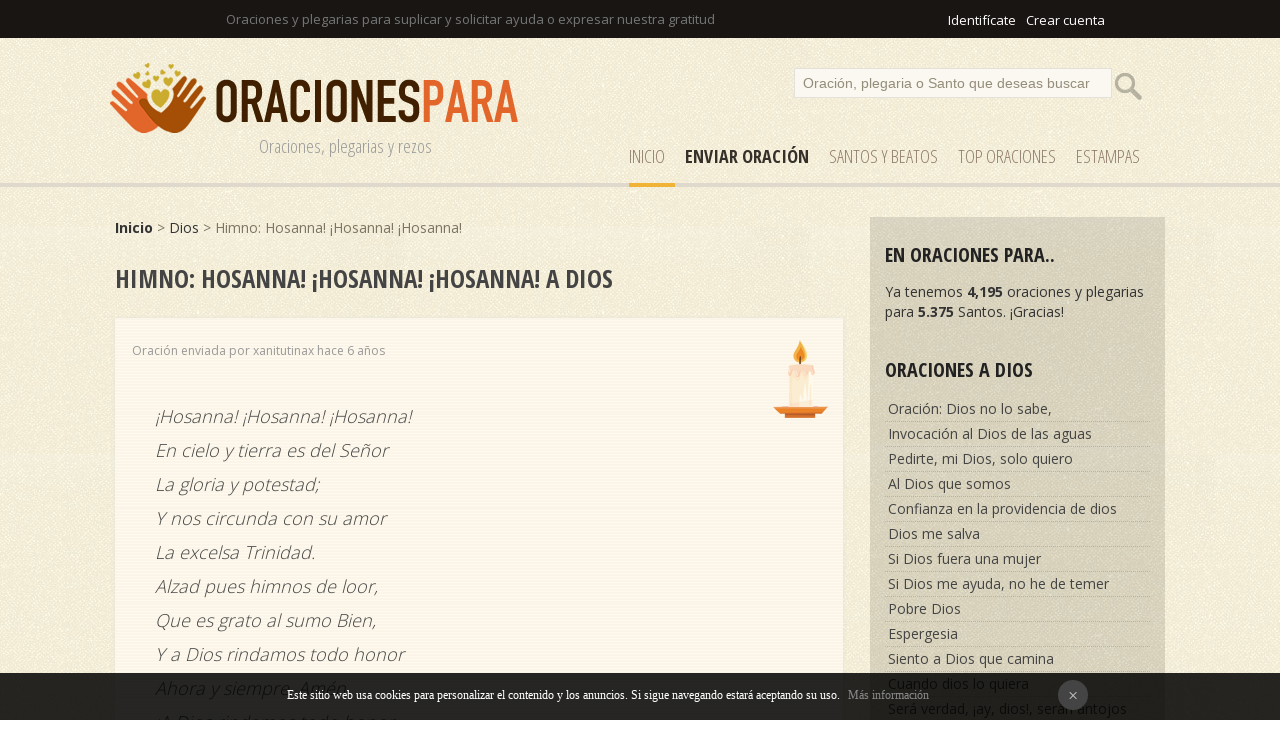

--- FILE ---
content_type: text/html
request_url: https://www.oracionespara.com/himno-hosanna-hosanna-hosanna/dios/3690/
body_size: 19524
content:
<!DOCTYPE html PUBLIC "-//W3C//DTD XHTML 1.0 Transitional//EN" "http://www.w3.org/TR/xhtml1/DTD/xhtml1-transitional.dtd"><html xmlns="http://www.w3.org/1999/xhtml"><head><meta http-equiv="Content-Type" content="text/html; charset=ISO-8859-1" /><title>Himno: Hosanna! ¡Hosanna! ¡Hosanna! a Dios</title><meta name="Description" content="Himno: Hosanna! ¡Hosanna! ¡Hosanna!: ¡Hosanna! ¡Hosanna! ¡Hosanna!
En cielo y tierra es del Señor
La gloria y potestad;
Y nos circunda con su amor
La excelsa Trinidad.
Alzad pues himnos de loor,
Que es grato al sumo Bien,
Y a Dios..."><meta name="robots" content="index, follow" /><meta name="language" content="es"/><meta http-equiv="Content-Language" content="es"><link href="/css/style.css" rel="stylesheet" type="text/css" /><link rel="SHORTCUT ICON" href="/favicon.ico" /><link href="https://fonts.googleapis.com/css?family=Open+Sans+Condensed:300,700|Open+Sans:300,400,700" rel="stylesheet"><meta name="viewport" content="width=device-width, initial-scale=1"><script type="text/javascript">if(top.location != self.location)top.location = self.location;</script>
<div id="fb-root"></div>
<script>(function(d, s, id) {
  var js, fjs = d.getElementsByTagName(s)[0];
  if (d.getElementById(id)) return;
  js = d.createElement(s); js.id = id;
  js.src = "//connect.facebook.net/es_LA/sdk.js#xfbml=1&version=v2.3&appId=116047508497811";
  fjs.parentNode.insertBefore(js, fjs);
}(document, 'script', 'facebook-jssdk'));</script></head><script src="/javascripts/com_voto.js"></script><script src="/javascripts/ajax.js"></script><body><div id="top"><div id="pagina" align="left"><div id="login"><iframe src="//www.facebook.com/plugins/like.php?href=https%3A%2F%2Fwww.facebook.com%2Foracionesparacom-338946206601019&amp;width=200&amp;layout=button_count&amp;action=like&amp;show_faces=false&amp;share=false&amp;height=21" scrolling="no" frameborder="0" style="border:none; overflow:hidden; width:120px; height:20px; margin-bottom:-5px;" allowTransparency="true"></iframe> <a href="/comunidad/login" rel="nofollow">Identif&iacutecate</a><a href="/comunidad/registro" rel="nofollow">Crear cuenta</a></div>Oraciones y plegarias para suplicar y solicitar ayuda o expresar nuestra gratitud</div></div>
<div id="cap"><div id="pagina"><div id="logo"><a href="/" title="Oraciones y Plegarias"><img src="/images/oracionespara.png" alt="Oraciones y plegarias"/></a><div class="subtitle">Oraciones, plegarias y rezos</div></div><div id="buscador"><form action="/search" method="post"><input name="p" value="Oración, plegaria o Santo que deseas buscar" id="texto" onclick="if(this.value=='Oración, plegaria o Santo que deseas buscar')this.value=''" /><input type="submit"  value="" id="button" /></form></div><div id="menu"><a href="/" title="Oraciones" id="select">Inicio</a><a href="/enviar" title="Enviar OraciÃ³n" rel="nofollow"><strong><strong>Enviar Oración</strong></strong></a><a href="/santos" title="Santos">SANTOS y Beatos</a><a href="/top-oraciones" title="Top Oraciones">Top Oraciones</a><a href="/estampas/1" title="Estampas de Oraciones">ESTAMPAS</a></div> </div></div><div style="clear:both;"></div>
<div id="pagina"><div id="results"><strong><a href="/" title="Oraciones y Plegarias">Inicio</a></strong> > <a href="/dios">Dios</a> > Himno: Hosanna! ¡Hosanna! ¡Hosanna!</a><br /><br /><span class="cat">Himno: Hosanna! ¡Hosanna! ¡Hosanna! a Dios</span><br /><br />
<div id="comentario"><br /><div id="date">Oración enviada por xanitutinax hace 6 años</div><div id="voto_"><a href="#encender-vela" title="Encender vela" rel="nofollow"><img src="/images/p-vela-blanca.png" alt="Encender vela "></a></div><br /><br /><div id="complaint" class="frase"><em>¡Hosanna! ¡Hosanna! ¡Hosanna!<br />En cielo y tierra es del Señor<br />La gloria y potestad;<br />Y nos circunda con su amor<br />La excelsa Trinidad.<br />Alzad pues himnos de loor,<br />Que es grato al sumo Bien,<br />Y a Dios rindamos todo honor<br />Ahora y siempre, Amén.<br />¡A Dios rindamos todo honor, <br />Todo honor, todo honor!<br />A Dios rindamos todo honor<br />Ahora y siempre. Amén.</em></div><div id="clean"></div><div id="den_comp" align="center"><span class="cat"><a name="encender-vela"></a>Enciende una vela</span><br /><br />Selecciona el <u><a href="/color-velas" title="Tipos de vela">color de la vela</a></u> que deseas encender de forma virtual. Poner una vela es totalmente gratis. <br /><br /><div id="velas"><a href="#" onClick="vela('3690','1'); return false;" title="Encender vela blanca" rel="nofollow"><img src="/images/p-vela-blanca.png"> </a><a href="#" onClick="vela('3690','2'); return false;" title="Encender vela rosa" rel="nofollow"><img src="/images/p-vela-rosa.png"> </a><a href="#" onClick="vela('3690','3'); return false;" title="Encender vela roja" rel="nofollow"><img src="/images/p-vela-roja.png"> </a><a href="#" onClick="vela('3690','4'); return false;" title="Encender vela naranja" rel="nofollow"><img src="/images/p-vela-naranja.png"> </a><a href="#" onClick="vela('3690','5'); return false;" title="Encender vela amarilla" rel="nofollow"><img src="/images/p-vela-amarilla.png"> </a><a href="#" onClick="vela('3690','6'); return false;" title="Encender vela marron" rel="nofollow"><img src="/images/p-vela-marron.png"> </a><a href="#" onClick="vela('3690','7'); return false;" title="Encender vela verde" rel="nofollow"><img src="/images/p-vela-verde.png"> </a><a href="#" onClick="vela('3690','8'); return false;" title="Encender vela violeta" rel="nofollow"><img src="/images/p-vela-violeta.png"> </a><br /><br /><strong>Tu vela permanecerá encendida durante 7 días. </strong></div></div><div id="den_comp" align="center"><span class="cat">Enviar oración a la nube</span><br /><br />Envia esta oración a la nube para que sea escuchada<br /><br /><div align="center"><div class="fb-like" data-href="https://www.oracionespara.com/himno-hosanna-hosanna-hosanna/3690/" data-layout="button_count" data-action="like" data-show-faces="false" data-share="true"></div><a href="https://twitter.com/share" class="twitter-share-button" data-url="https://www.oracionespara.com/himno-hosanna-hosanna-hosanna/3690/">Tweet</a> <script>!function(d,s,id){var js,fjs=d.getElementsByTagName(s)[0],p=/^http:/.test(d.location)?'http':'https';if(!d.getElementById(id)){js=d.createElement(s);js.id=id;js.src=p+'://platform.twitter.com/widgets.js';fjs.parentNode.insertBefore(js,fjs);}}(document, 'script', 'twitter-wjs');</script><br /></div></div></div><div id="voto"><span class="reportar"><a href="#" onClick="votar('',0); return false;" title="Reportar oración" rel="nofollow">Reportar oración</a></span></div><br /><br /><span class="cat">Imágenes</span><br /><br />
No se ha encontrado imágenes con esta oración a Dios.<br /><br />
<div align="center"><a href="/crear/3690/himno-hosanna-hosanna-hosanna" id="save" style="color:#fff" rel="nofollow">Crear imagen con esta oración</a></div><br /><br /><br />
	</div>  <div id="derecha">
<div class="cat">En ORACIONES para..</div>
Ya tenemos <strong>4,195</strong> oraciones y plegarias para <strong>5.375</strong> Santos. &iexcl;Gracias!<br /><br />
<div class="cat">Oraciones a Dios</div>
<div id="secciones"><a href='/oracion-dios-no-lo-sabe/dios/4050/'>Oración: Dios no lo sabe,</a><a href='/invocacion-al-dios-de-las-aguas/dios/4049/'>Invocación al Dios de las aguas</a><a href='/pedirte-mi-dios-solo-quiero/dios/4048/'>Pedirte, mi Dios, solo quiero</a><a href='/al-dios-que-somos/dios/4047/'>Al Dios que somos</a><a href='/confianza-en-la-providencia-de-dios/dios/4046/'>Confianza en la providencia de dios</a><a href='/dios-me-salva/dios/4045/'>Dios me salva</a><a href='/si-dios-fuera-una-mujer/dios/4044/'>Si Dios fuera una mujer</a><a href='/si-dios-me-ayuda-no-he-de-temer/dios/4043/'>Si Dios me ayuda, no he de temer</a><a href='/pobre-dios/dios/4042/'>Pobre Dios</a><a href='/espergesia/dios/4041/'>Espergesia</a><a href='/siento-a-dios-que-camina/dios/4040/'>Siento a Dios que camina</a><a href='/cuando-dios-lo-quiera/dios/4039/'>Cuando dios lo quiera</a><a href='/sera-verdad-ay-dios-seran-antojos/dios/4038/'>Será verdad, ¡ay, dios!, serán antojos</a><a href='/los-dados-eternos/dios/4037/'>Los dados eternos</a><a href='/oracion-uno-con-el/dios/4036/'>Oración: Uno con Él</a><a href='/un-dia-para-ir-hasta-dios/dios/4035/'>Un día para ir hasta dios</a><a href='/oracion-dialogo-con-dios/dios/4034/'>Oración: Diálogo con dios</a><a href='/la-plegaria-de-una-virgen-elena/dios/4032/'>La plegaria de una virgen. Elena</a><a href='/oraciones-de-otono/dios/4030/'>Oraciones de otoño</a><a href='/himno-la-vida-es-ficticia-efimera-flor/dios/3996/'>Himno: La vida es ficticia, efímera flor,</a><a href='/himno-el-mensaje-antiguo-es/dios/3984/'>Himno: El mensaje antiguo es</a><a href='/himno-a-ti-pecador-dios-llamandote-esta/dios/3983/'>Himno: A ti, pecador, Dios llamándote está</a><a href='/himno-viajando-al-cielo-arriba-voy/dios/3982/'>Himno: Viajando al cielo arriba voy</a><a href='/himno-la-oveja-se-perdio/dios/3980/'>Himno: La oveja se perdió</a><a href='/himno-perdido-anduve-sin-pensar/dios/3970/'>Himno: Perdido anduve sin pensar</a><a href='/himno-me-vino-un-mensaje-veraz/dios/3969/'>Himno: Me vino un mensaje veraz</a><a href='/himno-durmiendo-en-calma-en-el-senor/dios/3956/'>Himno: Durmiendo en calma en el Señor</a><a href='/himno-senor-con-reverencia-aqui/dios/3955/'>Himno: Señor, con reverencia aquí</a><a href='/himno-salvador-en-ti-confio/dios/3951/'>Himno: Salvador, en Ti confío</a><a href='/himno-que-carga-inmensa-oh-senor/dios/3950/'>Himno: ¡Qué carga inmensa, oh Señor...!</a><a href='/himno-oid-un-son-en-la-alta-esfera/dios/3949/'>Himno: Oíd un son en la alta esfera</a><a href='/himno-precepto-es-del-senor/dios/3935/'>Himno: Precepto es del Señor </a><a href='/himno-el-senor-no-me-engana/dios/3926/'>Himno: ¡El Señor no me engaña!</a><a href='/himno-cual-la-mar-hermosa-es-la-paz/dios/3923/'>Himno: Cual la mar hermosa es la paz...</a><a href='/himno-canta-oh-buen-cristiano/dios/3921/'>Himno: Canta, oh buen cristiano</a><a href='/himno-vagaba-yo-en-la-oscuridad/dios/3912/'>Himno: Vagaba yo en la oscuridad</a><a href='/himno-todo-aquel-que-oye/dios/3911/'>Himno: Todo aquel que oye</a><a href='/himno-tocad-trompeta-ya/dios/3910/'>Himno: Tocad trompeta ya</a><a href='/himno-siempre-hablamos-del-mundo-dichoso/dios/3908/'>Himno: Siempre hablamos del mundo dichoso</a><a href='/himno-palabra-fiel-es-de-jesus/dios/3856/'>Himno: Palabra fiel es de Jesús</a><a href='/himno-oh-llamad-a-los-perdidos/dios/3855/'>Himno: ¡Oh llamad a los perdidos</a><a href='/himno-oh-cansado-caminante/dios/3854/'>Himno: ¡Oh cansado caminante!</a><a href='/himno-nuestra-vida-acabara/dios/3852/'>Himno: Nuestra vida acabará</a><a href='/himno-mesias-que-muere-por-perdon-ganar/dios/3851/'>Himno: Mesías que muere por perdón ganar</a><a href='/himno-la-vida-pasa-con-gran-rapidez/dios/3848/'>Himno: La vida pasa con gran rapidez</a><a href='/himno-la-grata-nueva-suena/dios/3847/'>Himno: La grata nueva suena</a><a href='/himno-despiertatriste-pecador/dios/3840/'>Himno: ¡Despierta!  triste pecador</a><a href='/himno-brilla-ante-mi-la-gloria/dios/3839/'>Himno: Brilla ante mí la gloria</a><a href='/himno-venid-oh-venid-al-jardin/dios/3838/'>Himno: Venid, oh venid al jardín</a><a href='/himno-companeros-en-los-cielos-ved/dios/3835/'>Himno: ¡Compañeros! en los cielos ved </a><a href='/himno-crucificado-por-mi-fue-jesus/dios/3833/'>Himno: Crucificado por mí fue Jesús</a><a href='/himno-de-maneras-misteriosas/dios/3832/'>Himno: De maneras misteriosas </a><a href='/himno-dia-feliz-cuando-escogi/dios/3831/'>Himno: Día feliz cuando escogí</a><a href='/himno-despertadsoldados-bravos/dios/3830/'>Himno: ¡Despertad!  soldados bravos,</a><a href='/himno-mi-redentor-murio-en-la-cruz/dios/3816/'>Himno: Mi Redentor murió en la cruz</a><a href='/himno-gloria-a-ti-altisimo-senor/dios/3810/'>Himno: Gloria a Ti, Altísimo Señor</a><a href='/himno-cuando-alla-al-senor-mirare/dios/3808/'>Himno: Cuando allá, al Señor miraré</a><a href='/himno-en-los-dias-de-noe/dios/3806/'>Himno: En los días de Noé</a><a href='/himno-yo-tengo-un-gran-tesoro/dios/3803/'>Himno: Yo tengo un gran tesoro</a><a href='/himno-en-el-monte-sinai/dios/3801/'>Himno: En el Monte Sinaí  </a><a href='/himno-cuando-llegues-a-morir/dios/3799/'>Himno: Cuando llegues a morir</a><a href='/himno-creed-pecadores-jesus-salvara/dios/3793/'>Himno: Creed, pecadores, Jesús salvará</a><a href='/himno-como-puedes-pecar-sin-temor/dios/3792/'>Himno: Cómo puedes pecar sin temor</a><a href='/himno-ante-pilatos-jesus-esta/dios/3784/'>Himno: Ante Pilatos Jesús está</a><a href='/himno-alli-la-puerta-abierta-esta/dios/3782/'>Himno: Allí la puerta abierta está</a><a href='/himno-alla-en-la-gloria/dios/3781/'>Himno: Allá en la gloria</a><a href='/himno-alabado-el-gran-manantial/dios/3780/'>Himno: ¡Alabado el gran manantial</a><a href='/himno-al-mundo-impio-dios-amo/dios/3778/'>Himno: Al mundo impío Dios amó</a><a href='/himno-he-aqui-que-a-la-puerta-estoy/dios/3773/'>Himno: He aquí que a la puerta estoy</a><a href='/himno-la-debil-cuerda-cedera/dios/3772/'>Himno: La débil cuerda cederá</a><a href='/himno-seguid-al-maestro-no-importa-sufrir/dios/3768/'>Himno: Seguid al Maestro no importa sufrir</a><a href='/himno-rojos-son-tus-pecados/dios/3767/'>Himno: Rojos son tus pecados</a><a href='/himno-tan-cerca-del-reino/dios/3765/'>Himno: ¡Tan cerca del reino!</a><a href='/himno-tuyo-soy-senor/dios/3764/'>Himno: Tuyo soy, Señor</a><a href='/himno-un-poco-mas-jesus-vendra/dios/3763/'>Himno: Un poco más, Jesús vendrá.</a><a href='/himno-avivanos-senor/dios/3762/'>Himno: Avívanos, Señor.</a><a href='/himno-ama-a-tus-projimos/dios/3761/'>Himno: Ama a tus prójimos</a><a href='/himno-a-la-batalla-y-a-la-victoria/dios/3759/'>Himno: A la batalla y a la victoria</a><a href='/voy-a-decirte-adios-pero-no-llores/dios/3741/'>¡Voy a decirte adiós!.., pero no llores... </a><a href='/himno-concedeme-senor-simplicidad/dios/3722/'>Himno: Concédeme, Señor, simplicidad</a><a href='/himno-envuelto-en-nubes-de-esplendor/dios/3716/'>Himno: Envuelto en nubes de esplendor</a><a href='/himno-oh-tu-viajero-extrano-ven/dios/3715/'>Himno: Oh tú, viajero extraño, ven</a><a href='/himno-objeto-de-mi-fe/dios/3706/'>Himno: Objeto de mi fe</a><a href='/himno-rostro-divino-ensangrentado/dios/3699/'>Himno: Rostro divino, ensangrentado</a><a href='/himno-cuando-alla-se-pase-lista/dios/3698/'>Himno: Cuando allá se pase lista</a><a href='/himno-piedad-oh-santo-dios-piedad/dios/3694/'>Himno: ¡Piedad, oh santo Dios, piedad!</a><a href='/himno-hosanna-hosanna-hosanna/dios/3690/'>Himno: Hosanna! ¡Hosanna! ¡Hosanna!</a><a href='/himno-oh-pan-del-cielo-dulce-bien/dios/3688/'>Himno: Oh pan del cielo, dulce bien</a><a href='/himno-ven-oh-todopoderoso-adorable-creador/dios/3684/'>Himno: Ven, ¡oh Todopoderoso, adorable Creador!</a><a href='/himno-oh-ven-oh-ven-emmanuel/dios/3683/'>Himno: ¡Oh, ven! ¡Oh, ven, Emmanuel!</a><a href='/himno-astro-mas-bello-en-la-regia-cohorte/dios/3682/'>Himno: Astro más bello en la regia cohorte</a><a href='/himno-aprisa-sion/dios/3677/'>Himno: ¡Aprisa, Sion! </a><a href='/himno-amoroso-salvador/dios/3675/'>Himno: Amoroso Salvador</a><a href='/himno-hoy-por-los-santos-que-descansan-ya/dios/3666/'>Himno: Hoy, por los santos que descansan ya</a><a href='/himno-la-ley-de-dios-perfecta-es/dios/3665/'>Himno: La ley de Dios perfecta es</a><a href='/himno-gozo-la-santa-palabra-al-leer/dios/3664/'>Himno: Gozo la Santa Palabra al leer</a><a href='/himno-dicha-grande-es-la-del-hombre-(thomas-westrup)/dios/3662/'>Himno: Dicha grande es la del hombre (Thomas Westrup).</a><a href='/himno-cristianos-todos-a-prepararse/dios/3661/'>Himno: Cristianos todos, a prepararse</a><a href='/himno-herido-triste-a-jesus/dios/3660/'>Himno: Herido, triste, a Jesús</a><a href='/himno-la-cruz-excelsa-al-contemplar/dios/3659/'>Himno: La cruz excelsa al contemplar</a><a href='/himno-roca-de-la-eternidad/dios/3657/'>Himno: Roca de la eternidad</a><a href='/himno-a-dios-dad-gracias/dios/3656/'>Himno: A Dios dad gracias</a><a href='/himno-oh-dios-recibe-hoy-en-tu-paterna-mano/dios/3655/'>Himno: ¡Oh Dios! recibe hoy en tu paterna mano</a><a href='/himno-entonemos-al-senor/dios/3653/'>Himno: Entonemos al Señor</a><a href='/himno-cristo-vive/dios/3652/'>Himno: ¡Cristo vive!  </a><a href='/himno-te-agradecemos-redentor/dios/3649/'>Himno: Te agradecemos, Redentor,</a><a href='/himno-a-vanas-efigies-a-frias-estatuas/dios/3646/'>Himno: A vanas efigies, a frías estatuas</a><a href='/himno-venid-pastorcillos/dios/3645/'>Himno: Venid, pastorcillos</a><a href='/himno-cristo-esta-buscando-obreros-hoy/dios/3643/'>Himno: Cristo está buscando obreros hoy</a><a href='/himno-oh-aldehuela-de-belen/dios/3642/'>Himno: ¡Oh aldehuela de Belén!</a><a href='/himno-canta-canta-alma-mia/dios/3641/'>Himno: Canta, canta, alma mía</a><a href='/himno-cantan-angeles-mil/dios/3640/'>Himno: Cantan ángeles mil</a><a href='/himno-angeles-de-alta-gloria/dios/3639/'>Himno: Angeles de alta gloria</a><a href='/himno-a-media-noche-resono/dios/3638/'>Himno: A media noche resonó</a><a href='/himno-redentor-precioso-ven/dios/3634/'>Himno: Redentor precioso, ven</a><a href='/himno-ven-jesus-muy-esperado/dios/3631/'>Himno: Ven, Jesús muy esperado</a><a href='/himno-ser-infinito-dios-bondadoso/dios/3630/'>Himno: ¡Ser infinito, Dios bondadoso</a><a href='/himno-oh-dios-mio-y-todo-mio/dios/3629/'>Himno: ¡Oh Dios mío y todo mío!</a><a href='/himno-cabeza-ensangrentada/dios/3627/'>Himno: Cabeza ensangrentada</a><a href='/himno-gracias-dad-a-jesucristo/dios/3626/'>Himno: Gracias dad a Jesucristo</a><a href='/himno-tu-santo-nombre-alabare/dios/3621/'>Himno: Tu santo nombre alabaré</a><a href='/himno-no-te-de-temor-hablar-por-cristo/dios/3620/'>Himno: No te dé temor hablar por Cristo</a><a href='/himno-fuente-de-la-vida-eterna/dios/3619/'>Himno: Fuente de la vida eterna</a><a href='/himno-mas-cerca-oh-dios-de-ti/dios/3613/'>Himno: Más cerca, ¡oh Dios!, de Ti</a><a href='/himno-la-gloria-de-cristo-el-senor-cantare/dios/3612/'>Himno: La gloria de Cristo el Señor cantaré</a><a href='/himno-en-presencia-estar-de-cristo/dios/3611/'>Himno: En presencia estar de Cristo</a><a href='/himno-despues-senor-de-haber-tenido-aqui/dios/3610/'>Himno: Después, Señor, de haber tenido aquí</a><a href='/himno-dejo-el-mundo-y-sigo-a-cristo/dios/3609/'>Himno: Dejo el mundo y sigo a Cristo</a><a href='/himno-cuan-firme-cimiento-se-ha-dado-a-la-fe/dios/3608/'>Himno: Cuán firme cimiento se ha dado a la fe</a><a href='/oracion-oh-cristo-tu-ayuda-yo-quiero-tener/dios/3598/'>Oración: Oh Cristo! tu ayuda yo quiero tener</a><a href='/himno-los-heraldos-celestiales-cantan/dios/3596/'>Himno: Los heraldos celestiales cantan</a><a href='/himno-la-tierna-voz-del-salvador/dios/3595/'>Himno: La tierna voz del Salvador</a><a href='/himno-solo-a-ti-dios-y-senor-adoramos/dios/3594/'>Himno: Sólo a ti, Dios y Señor, adoramos</a><a href='/himno-senor-en-ti-yo-creo/dios/3590/'>Himno: Señor, en Ti yo creo</a><a href='/himno-segun-tu-dicho-y-voluntad/dios/3589/'>Himno: Según tu dicho y voluntad</a><a href='/himno-preste-oidos-el-humano/dios/3588/'>Himno: Preste oídos el humano</a><a href='/himno-grato-es-contar-la-historia/dios/3585/'>Himno: Grato es contar la historia</a><a href='/himno-firmes-y-adelante/dios/3584/'>Himno: Firmes y adelante...</a><a href='/himno-dulces-momentos-consoladores/dios/3583/'>Himno: Dulces momentos, consoladores</a><a href='/himno-desciende-espiritu-de-amor/dios/3582/'>Himno: Desciende, Espíritu de amor</a><a href='/oracion-del-alto-cielo-bajo-yo/dios/3579/'>Oración: Del alto cielo bajo yo</a><a href='/oracion-de-lo-profundo-clamo-a-ti/dios/3578/'>Oración: De lo profundo clamo a Ti</a><a href='/oracion-creemos-en-un-solo-dios/dios/3577/'>Oración: Creemos en un sólo Dios</a><a href='/oracion-castillo-fuerte-es-nuestro-dios/dios/3576/'>Oración: Castillo fuerte es nuestro Dios,</a><a href='/himno-un-nombre-existe/dios/3574/'>Himno: Un nombre existe</a><a href='/himno-oid-cual-ruega-al-padre/dios/3572/'>Himno: Oíd cual ruega al Padre</a><a href='/himno-muy-solemne-es-el-momento/dios/3571/'>Himno: Muy solemne es el momento</a><a href='/himno-gloria-a-dios-en-las-alturas/dios/3570/'>Himno: Gloria a Dios en las alturas</a><a href='/himno-gloria-a-dios-porque-su-gracia/dios/3569/'>Himno: ¡Gloria a Dios! porque su gracia...</a><a href='/oracion-espiritu-divino-fiel-santificador/dios/3568/'>Oración: Espíritu divino, fiel Santificador:</a><a href='/oracion-eleva-alma-mia/dios/3567/'>Oración: Eleva, alma mía</a><a href='/oracion-amoroso-nos-convida/dios/3566/'>Oración: Amoroso nos convida</a><a href='/himno-amemonos-hermanos/dios/3565/'>Himno: Amémonos, hermanos</a><a href='/himno-al-trono-excelso/dios/3564/'>Himno. Al trono excelso</a><a href='/himno-cuanto-soy-y-cuanto-encierro/dios/3563/'>Himno. Cuanto soy y cuanto encierro</a><a href='/himno-nunca-dios-mio-cesara-mi-labio/dios/3562/'>Himno: Nunca, Dios mío, cesará mi labio</a><a href='/himno-dios-esta-presente/dios/3561/'>Himno: Dios está presente</a><a href='/oracion-espiritu-de-luz-y-amor/dios/3560/'>Oración: Espíritu de luz y amor</a><a href='/himno-dad-a-dios-inmortal-alabanza/dios/3559/'>Himno: Dad a Dios inmortal alabanza</a><a href='/himno-a-casa-vete/dios/3552/'>Himno: A casa vete</a><a href='/las-siete-hermanas-malditas-la-pereza/dios/3529/'>Las siete hermanas malditas: La Pereza</a><a href='/las-siete-hermanas-malditas-la-envidia/dios/3528/'>Las siete hermanas malditas: La Envidia</a><a href='/las-siete-hermanas-malditas-la-gula/dios/3527/'>Las siete hermanas malditas: La Gula</a><a href='/las-siete-hermanas-malditas-la-ira/dios/3526/'>Las siete hermanas malditas: La Ira</a><a href='/las-siete-hermanas-malditas-la-lujuria/dios/3525/'>Las siete hermanas malditas: La Lujuria</a><a href='/las-siete-hermanas-malditas-la-avaricia/dios/3524/'>Las siete hermanas malditas: La Avaricia</a><a href='/las-siete-hermanas-malditas-la-soberbia/dios/3523/'>Las siete hermanas malditas: La Soberbia</a><a href='/oracion-es-la-ferviente-oracion/dios/3522/'>Oración: Es la ferviente Oración</a><a href='/oracion-en-la-fiesta-de-la-natividad/dios/3515/'>Oración: En la fiesta de la Natividad</a><a href='/oracion-de-la-salud-la-fuente/dios/3514/'>Oración: De la salud la fuente</a><a href='/oracion-en-el-corazon-de-la-criatura-y-en-las-agonias-del-huerto/dios/3513/'>Oración: En el corazón de la criatura y en las agonías del huerto </a><a href='/oracion-del-pecador/dios/3510/'>Oración del Pecador</a><a href='/oracion-ansia-del-cielo/dios/3509/'>Oración: Ansia del Cielo</a><a href='/oracion-soneto-contra-martin-lutero/dios/3506/'>Oración Soneto: Contra Martín Lutero</a><a href='/oracion-soneto-docilidad/dios/3505/'>Oración Soneto: Docilidad</a><a href='/oracion-soneto-contra-la-obstinacion/dios/3504/'>Oración Soneto: Contra la obstinación</a><a href='/oracion-soneto-contra-el-vicio/dios/3503/'>Oración Soneto: Contra el vicio</a><a href='/oracion-soneto-con-el-pecado-el-bien-no-esta/dios/3502/'>Oración Soneto: Con el pecado el bien no está</a><a href='/oracion-soneto-ensalzando-la-virtud/dios/3501/'>Oración Soneto: Ensalzando la Virtud.</a><a href='/oracion-el-reino-eterno/dios/3459/'>Oración: El Reino Eterno </a><a href='/alabado-al-senor-del-sacro-monte/dios/3436/'>Alabado al Señor del Sacro Monte</a><a href='/ven-hermano-te-convido/dios/3434/'>Ven hermano te convido</a><a href='/himno-segirudad/dios/3388/'>Himno: Segirudad</a><a href='/himno-tal-como-soy/dios/3385/'>Himno: Tal como soy</a><a href='/himno-medita-que-has-perdido/dios/3380/'>Himno: Medita que has perdido</a><a href='/himno-dia-a-dia-(linda-sandell)/dios/3374/'>Himno: Día a día (Linda Sandell)</a><a href='/himno-soy-en-tu-nombre-bautizado/dios/3373/'>Himno: Soy en tu nombre bautizado</a><a href='/himno-si-dejas-tu-que-dios-te-guie/dios/3372/'>Himno: Si dejas tú que Dios te guíe </a><a href='/oracion-del-cardenal-newman/dios/3358/'>Oración del Cardenal Newman</a><a href='/oracion-implorando-del-creador-la-paz-en-el-mundo/dios/3357/'>Oración implorando del Creador la paz en el mundo</a><a href='/oracion-mira-el-corazon-de-tu-amadisimo-hijo/dios/3003/'>Oración: mira el corazón de tu amadísimo Hijo.</a><a href='/oracion-por-un-esposo-alcoholico/dios/2928/'>Oración por un esposo alcohólico</a><a href='/salmo-confesion-del-pecador-arrepentido/dios/2890/'>Salmo: Confesión del pecador arrepentido</a><a href='/oracion-con-los-ojos-de-un-amigo/dios/2834/'>Oración: Con los ojos de un amigo</a><a href='/dia-de-comunion/dios/2779/'>Día de Comunión</a><a href='/cerca-mas-cerca/dios/2767/'>Cerca, más cerca</a><a href='/himno-a-combatir-resuena-la-potente-voz/dios/2757/'>Himno: A combatir! resuena la potente voz</a><a href='/oracion-de-la-serenidad/dios/2676/'>Oración de la Serenidad </a><a href='/oracion-para-librar-el-ganado-de-ataques-de-depresadores/dios/2589/'>Oración para librar el ganado de ataques de depresadores.</a><a href='/la-oracion-de-la-noche/dios/2538/'>La oración de la noche</a><a href='/incompleta-belleza/dios/2531/'>Incompleta belleza</a><a href='/que-sosiego/dios/2525/'>Qué sosiego</a><a href='/monologo-del-perdido/dios/2520/'>Monólogo del perdido</a><a href='/hombre-en-soledad/dios/2519/'>Hombre en soledad</a><a href='/alma-buscarte-has-en-mi/dios/2515/'>Alma, buscarte has en mí</a><a href='/himno-oficio-ordinario-laudes/dios/2511/'>Himno oficio ordinario: laudes</a><a href='/oracion-santas-mujeres-franciscanas/dios/2510/'>Oración: Santas mujeres Franciscanas</a><a href='/oracion-de-un-templario-ancestral/dios/2469/'>Oración de un templario ancestral</a><a href='/oracion-templaria-antes-de-la-batalla/dios/2468/'>Oración Templaria antes de la batalla</a><a href='/si-yo-pensase-aca-en-mi-pensamiento/dios/2461/'>Si yo pensase acá en mi pensamiento</a><a href='/oh-pan-de-mi-sustancia-que-me-alientas/dios/2460/'>Oh pan de mi sustancia que me alientas!</a><a href='/oracion-tarde-te-ame-(san-agustin)/dios/2448/'>Oración: Tarde te amé. (San Agustín).</a><a href='/oracion-por-el-bienestar-y-la-felicidad-de-tus-hijos/dios/2430/'>Oración por el bienestar y la felicidad de tus hijos</a><a href='/oracion-de-los-martires-testigos/dios/2374/'>Oración de los mártires: Testigos</a><a href='/oracion-para-obtener-gracias-por-la-intercesion-de-laura/dios/2315/'>Oración para obtener gracias por la intercesión de Laura</a><a href='/oracion-poema-noche-oscura-del-alma/dios/2290/'>Oración poema: Noche oscura del alma.</a><a href='/oracion-necesito/dios/2249/'>Oración: Necesito</a><a href='/senor-tu-eres-y-esto-nos-basta/dios/2247/'>Señor, Tú eres! y esto nos basta...</a><a href='/oracion-he-aprendido-a-verte/dios/2223/'>Oración. He aprendido a verte...</a><a href='/yo-creo-que-morir-es-estar-es-estarse/dios/2221/'>Yo creo que morir es estar, es estarse</a><a href='/oracion-poema-exigencia-de-amor/dios/2218/'>Oración poema: Exigencia de amor</a><a href='/oracion-poema-vision/dios/2215/'>Oración poema: Visión.</a><a href='/oracion-poema-santos-recintos/dios/2214/'>Oración poema: Santos recintos</a><a href='/oracion-poema-esta-iglesia-no-tiene-lampadarios/dios/2213/'>Oración poema: Esta iglesia no tiene lampadarios</a><a href='/oracion-entro-senor-en-tus-iglesias/dios/2212/'>Oración: Entro, Señor, en tus iglesias</a><a href='/oracion-con-el-cuerpo/dios/2211/'>Oración con el cuerpo</a><a href='/oracion-poema-te-siento-aqui-senor/dios/2210/'>Oración poema: Te siento aquí, Señor...</a><a href='/oracion-plegaria-mudejar/dios/2195/'>Oración: Plegaria Mudéjar</a><a href='/oracion-poema-a-cristo-(desde-la-fabrica)/dios/2194/'>Oración poema: A Cristo (desde la fábrica)</a><a href='/oracion-poema-ermitano/dios/2193/'>Oración: poema Ermitaño</a><a href='/oracion-poema-in-excelsis/dios/2190/'>Oración poema: In Excelsis</a><a href='/oracion-cancion;-alma-que-estando-muerta/dios/2189/'>Oración: Canción; Alma, que estando muerta...</a><a href='/oracion-poema-desde-el-mar/dios/2188/'>Oración: Poema desde el mar</a><a href='/oracion-tuexistes/dios/2187/'>Oración: Tú  existes...</a><a href='/oracion-tu-eres-uno/dios/2186/'>Oración: Tú eres Uno...</a><a href='/oracion-para-alejar-los-malos-espiritus/dios/2180/'>Oración para alejar los malos espíritus </a><a href='/oracion-accion-de-gracias-tras-vencer-una-tentacion/dios/2179/'>Oración: Acción de Gracias tras vencer una tentación.</a><a href='/oracion-para-resistir-a-una-mala-tentacion/dios/2178/'>Oración para resistir a una mala tentación. </a><a href='/oracion-para-suplica-y-resignacion/dios/2175/'>Oración para súplica y resignación.</a><a href='/oracion-para-un-acto-de-sumision/dios/2174/'>Oración para un Acto de sumisión.</a><a href='/oracion-accion-de-gracias-por-un-favor-obtenido/dios/2172/'>Oración: Acción de gracias por un favor obtenido </a><a href='/oracion-para-pedir-consejo/dios/2171/'>Oración para pedir consejo</a><a href='/oracion-matutina-al-sagrado-corazon-de-jesus/dios/2164/'>Oración matutina al sagrado corazón de Jesús</a><a href='/oracion-senal-de-la-santa-cruz/dios/2162/'>Oración: Señal de la Santa Cruz</a><a href='/oracion-para-hacer-una-peticion/dios/2161/'>Oración para hacer una petición.</a><a href='/oracion-antigua-para-ayudar-a-curar/dios/2159/'>Oración antigua para ayudar a curar</a><a href='/oracion-conjuro-vendran-humildes-vendran-mansos/dios/2157/'>Oración Conjuro vendrán humildes, vendrán mansos...</a><a href='/oracion-para-vencer-a-satanas/dios/2144/'>Oración para vencer a Satanás</a><a href='/oracion-para-encomendarse-a-los-cuatroevangelistas/dios/2137/'>Oración para encomendarse a los cuatroEvangelistas</a><a href='/oracion-de-san-cipriano-para-combatir-hechizos/dios/2136/'>Oración de San Cipriano para combatir hechizos</a><a href='/oracion-amuleto-para-obtener-proteccion/dios/2135/'>Oración amuleto para obtener protección</a><a href='/suplica-para-lograr-la-paz-del-alma/dios/2134/'>Súplica para lograr la paz del alma.</a><a href='/oracion-para-obtener-honores-y-riquezas/dios/2132/'>Oración para obtener honores y riquezas.</a><a href='/oracion-magica-para-conseguir-la-pareja-ideal/dios/2131/'>Oración mágica para conseguir la pareja ideal.</a><a href='/oracion-contra-toda-clase-de-peligros/dios/2130/'>Oración contra toda clase de peligros</a><a href='/oracion-conjuro-sobre-las-armas-para-no-ser-herido-por-ellas/dios/2129/'>Oración conjuro sobre las armas para no ser herido por ellas.</a><a href='/oracion-para-conjurar-la-fidelidad-entre-conyuges/dios/2128/'>Oración para conjurar la fidelidad entre conyuges.</a><a href='/oracion-para-alcanzar-una-pronta-libertad/dios/2127/'>Oración para alcanzar una pronta libertad</a><a href='/oracion-misteriosa-para-librarse-de-persecuciones/dios/2126/'>Oración misteriosa para librarse de persecuciones..</a><a href='/las-siete-oraciones-misteriosas-sabado/dios/2125/'>Las siete oraciones misteriosas: Sabado</a><a href='/las-siete-oraciones-misteriosas-viernes/dios/2124/'>Las siete oraciones misteriosas: Viernes</a><a href='/las-siete-oraciones-misteriosas-jueves/dios/2123/'>Las siete oraciones misteriosas: Jueves</a><a href='/las-siete-oraciones-misteriosas-miercoles/dios/2122/'>Las siete oraciones misteriosas: Miércoles</a><a href='/las-siete-oraciones-misteriosas-martes/dios/2121/'>Las siete oraciones misteriosas: Martes</a><a href='/las-siete-oraciones-misteriosas-lunes/dios/2120/'>Las siete oraciones misteriosas: Lunes</a><a href='/las-siete-oraciones-misteriosas-domingo/dios/2119/'>Las siete oraciones misteriosas: Domingo</a><a href='/oracion-para-curar-un-mal-ignorado/dios/2118/'>Oración para curar un mal ignorado</a><a href='/oracion-yo-os-mando-y-os-conjuro-seres-del-averno/dios/2117/'>Oración: Yo os mando y os conjuro, seres del Averno..</a><a href='/oracion-para-pedir-proyeccion-ante-el-maligno/dios/2116/'>Oración Para pedir proyección ante el maligno.</a><a href='/oracion-pentaculo-de-san-juan/dios/2115/'>Oración: Pentáculo de San Juan</a><a href='/oracion-de-compuncion-de-san-columbano/dios/2097/'>Oración de compunción de san Columbano</a><a href='/oracion-por-los-que-roban-lo-ajeno/dios/2071/'>Oración por los que roban lo ajeno.</a><a href='/oracion-calma-mis-pasos-senor/dios/2022/'>Oración: Calma mis pasos, Señor </a><a href='/oracion-por-los-pobres-pecadores/dios/2015/'>Oración por los pobres pecadores.</a><a href='/oracion-por-los-pecadores/dios/2014/'>Oración por los pecadores</a><a href='/oracion-dame-senor/dios/2012/'>Oración: Dame Señor</a><a href='/oracion-dame-temple-selor/dios/2011/'>Oración: Dame temple Selor</a><a href='/oracion-danos-tu-luz-senor/dios/1958/'>Oración: Danos tu luz, Señor</a><a href='/oracion-para-servir/dios/1949/'>Oración para servir</a><a href='/oracion-por-el-projimo/dios/1948/'>Oración por el prójimo</a><a href='/oracion-para-el-medico/dios/1946/'>Oración para el médico.</a><a href='/oracion-para-comenzar-a-estudiar/dios/1939/'>Oración para comenzar a estudiar</a><a href='/salmo-doy-gracias-al-senor-de-todo-corazon/dios/1935/'>Salmo: Doy gracias al Señor de todo corazón.</a><a href='/salmo-senor-mi-dios-ayudame/dios/1934/'>Salmo: Señor, mi Dios, ayúdame</a><a href='/salmo-alabanza-al-senor-y-peticion-de-auxilio/dios/1933/'>Salmo: Alabanza al Señor y petición de auxilio.</a><a href='/salmo-bondad-de-dios-e-infidelidad-del-pueblo/dios/1931/'>Salmo: Bondad de Dios e infidelidad del pueblo.</a><a href='/salmo-el-senor-es-fiel-a-sus-promesas/dios/1930/'>Salmo: EL Señor es fiel a sus promesas</a><a href='/salmo-himno-al-dios-creador/dios/1929/'>Salmo: Himno al Dios Creador.</a><a href='/salmo-bendice-alma-mia-al-senor/dios/1928/'>Salmo: ¡Bendice, alma mía, al Señor!</a><a href='/salmo-deseos-y-suplicas-de-un-desterrado/dios/1927/'>Salmo: Deseos y súplicas de un desterrado</a><a href='/salmo-propositos-de-un-principe-justo/dios/1926/'>Salmo: Propósitos de un príncipe justo.</a><a href='/salmo-santo-es-el-senor-nuestro-dios/dios/1925/'>Salmo: Santo es el Señor, nuestro Dios.</a><a href='/salmo-el-senor-juez-vencedor/dios/1924/'>Salmo: El Señor, juez vencedor.</a><a href='/salmo-gloria-del-senor-rey-de-justicia/dios/1923/'>Salmo: Gloria del Señor, Rey de justicia.</a><a href='/salmo-el-senor-rey-y-juez-del-mundo/dios/1922/'>Salmo: El Señor Rey y juez del mundo.</a><a href='/salmo-venid-aclamemos-al-senor/dios/1921/'>Salmo: Venid, aclamemos al Señor...</a><a href='/invocacion-a-la-justicia-de-dios-contra-los-opresores/dios/1920/'>Invocación a la justicia de Dios contra los opresores.</a><a href='/salmo-a-la-sombra-del-omnipotente/dios/1918/'>Salmo: A la sombra del omnipotente</a><a href='/salmo-baje-a-nosotros-la-bondad-del-senor/dios/1917/'>Salmo: Baje a nosotros la bondad del Señor</a><a href='/oracion-para-un-hombre-gravemente-enfermo/dios/1916/'>Oración para un hombre gravemente enfermo.</a><a href='/oracion-del-pobre-ante-los-problemas/dios/1915/'>Oración del pobre ante los problemas.</a><a href='/salmo-nuestra-salvacion-esta-cerca/dios/1914/'>Salmo: Nuestra salvación está cerca.</a><a href='/salmo-anoranza-del-templo/dios/1913/'>Salmo: Añoranza del templo</a><a href='/salmo-oracion-indignada-del-justo/dios/1912/'>Salmo: Oración indignada del justo</a><a href='/salmo-ven-senor-a-visitar-tu-vina/dios/1911/'>Salmo: Ven Señor, a visitar tu viña.</a><a href='/salmo-escucha-pueblo-mio-mi-ensenanza/dios/1910/'>Salmo: Escucha, pueblo mío, mi enseñanza.</a><a href='/salmo-alzo-mi-voz-a-dios-gritando/dios/1909/'>Salmo: Alzo mi voz a Dios gritando...</a><a href='/salmo-dios-se-manifesta-en-juda-su-fama-es-grande-en-israel/dios/1908/'>Salmo: Dios se manifesta en Judá, su fama es grande en Israel.</a><a href='/salmo-el-senor-juez-supremo/dios/1907/'>Salmo: EL Señor, juez supremo.</a><a href='/salmo-lamentacion-ante-el-templo-devastado/dios/1906/'>Salmo: Lamentación ante el templo devastado.</a><a href='/salmo-por-que-sufre-el-justo/dios/1905/'>Salmo: Por qué sufre el justo.</a><a href='/salmo-poder-real-del-mesias/dios/1904/'>Salmo: Poder real del Mesías</a><a href='/salmo-dios-mio-ven-en-mi-auxilio/dios/1902/'>Salmo: Dios mío, ven en mi auxilio.</a><a href='/salmo-me-devora-el-celo-de-tu-templo/dios/1901/'>Salmo: Me devora el celo de tu templo.</a><a href='/salmo-entrada-triunfal-del-senor/dios/1900/'>Salmo: Entrada triunfal del Señor</a><a href='/salmo-que-todos-los-pueblos-alaben-al-senor/dios/1899/'>Salmo: Que todos los pueblos alaben al Señor.</a><a href='/himno-para-un-sacrificio-de-accion-de-gracias/dios/1898/'>Himno para un sacrificio de Acción de Gracias.</a><a href='/salmo-solemne-accion-de-gracias/dios/1897/'>Salmo: Solemne Acción de Gracias</a><a href='/salmo-suplica-contra-los-enemigos/dios/1896/'>Salmo: Súplica contra los enemigos</a><a href='/salmo-el-alma-sedienta-de-dios/dios/1895/'>Salmo: El alma sedienta de Dios</a><a href='/oracion-para-un-desterrado/dios/1893/'>Oración para un desterrado.</a><a href='/oracion-para-despues-de-una-calamidad/dios/1892/'>Oración para después de una calamidad.</a><a href='/oracion-matutina-de-un-afligido/dios/1889/'>Oración matutina de un afligido.</a><a href='/oracion-ante-la-traicion-de-un-amigo/dios/1887/'>Oración ante la traición de un amigo</a><a href='/salmo-necedad-de-los-pecadores/dios/1885/'>Salmo: Necedad de los pecadores.</a><a href='/oracion-contra-la-violencia-de-los-calumniadores/dios/1884/'>Oración contra la violencia de los calumniadores.</a><a href='/misericordia-dios-mio-por-tu-bondad/dios/1883/'>Misericordia, Dios mío, por tu bondad</a><a href='/salmo-vanidad-de-las-riquezas/dios/1881/'>Salmo: Vanidad de las riquezas.</a><a href='/himno-a-la-gloria-de-dios-en-jerusalen/dios/1880/'>Himno A la Gloria de Dios en Jerusalén.</a><a href='/salmo-el-senor-es-rey-de-todas-las-cosas/dios/1879/'>Salmo: El señor es Rey de todas las cosas.</a><a href='/salmo-dios-refugio-y-fortaleza-de-su-pueblo/dios/1878/'>Salmo: Dios, refugio y fortaleza de su pueblo.</a><a href='/oracion-del-pueblo-en-las-calamidades/dios/1877/'>Oración del pueblo en las calamidades.</a><a href='/salmo-deseo-del-templo/dios/1876/'>Salmo: Deseo del templo.</a><a href='/salmo-deseo-del-senor/dios/1875/'>Salmo: Deseo del Señor</a><a href='/salmo-el-justo-espera-en-el-senor/dios/1873/'>Salmo: El justo espera en el Señor</a><a href='/salmo-senor-no-me-corrijas-con-ira/dios/1871/'>Salmo: Señor, no me corrijas con ira.</a><a href='/salmo-el-senor-salvacion-de-los-justos/dios/1867/'>Salmo: El Señor, salvación de los justos.</a><a href='/salmo-el-senor-es-el-lote-de-mi-heredad/dios/1853/'>Salmo: El Señor es el lote de mi heredad </a><a href='/salmo-suplica-del-justo-que-confia-en-el-senor/dios/1850/'>Salmo: Súplica del justo que confía en el Señor.</a><a href='/salmo-el-senor-esperanza-del-justo/dios/1848/'>Salmo: El Señor esperanza del justo.</a><a href='/oracion-del-justo-calumniado/dios/1846/'>Oración del justo calumniado.</a><a href='/oracion-de-la-manana-de-un-justo-perseguido/dios/1844/'>Oración de la mañana de un justo perseguido.</a><a href='/salmo-accion-de-gracias/dios/1843/'>Salmo: Acción de gracias</a><a href='/salmo-confianza-en-medio-de-la-angustia/dios/1842/'>Salmo: Confianza en medio de la angustia.</a><a href='/salmo-los-dos-caminos-del-hombre/dios/1841/'>Salmo: Los dos caminos del hombre</a><a href='/soy-yo-quien-te-ha-elegido/dios/1839/'>Soy yo quien te ha elegido</a><a href='/oracion-preferida-de-san-juan-maria-vianney/dios/1837/'>Oración preferida de San Juan María Vianney</a><a href='/oracion-adora-y-confia/dios/1834/'>Oración. Adora y confía</a><a href='/oracion-una-sonrisa-para-un-anciano/dios/1833/'>Oración: Una sonrisa para un anciano.</a><a href='/oracion-para-un-matrimonio-enamorado/dios/1803/'>Oración para un matrimonio enamorado</a><a href='/oracion-para-padres-agradecidos/dios/1800/'>Oración para padres agradecidos.</a><a href='/oracion-para-las-embarazadas-de-s-francisco-de-sales/dios/1754/'>Oración para las embarazadas de S. Francisco de Sales.</a><a href='/oracion-catolica-para-el-mal-de-ojo/dios/1749/'>Oración católica para el mal de ojo.</a><a href='/oracion-de-los-cinco-sentidos-para-dominar/dios/1747/'>Oración de los cinco sentidos para dominar.</a><a href='/la-devocion-de-los-33-credos-para-pedir-misericordia/dios/1746/'>La devoción de los 33 Credos para pedir misericordia</a><a href='/himno-a-la-divina-providencia/dios/1705/'>Himno a la Divina Providencia</a><a href='/oracion-para-afectaciones-del-rinon/dios/1704/'>Oración para afectaciones del riñón</a><a href='/oracion-para-curar-acne-granos-llagas/dios/1703/'>Oración para curar acné, granos, llagas...</a><a href='/oracion-de-exorcismo-de-espiritus-y-demonios/dios/1702/'>Oración de exorcismo de espíritus y demonios</a><a href='/ensalmo-para-la-curacion-de-cualquier-enfermedad/dios/1701/'>Ensalmo para la curación de cualquier enfermedad</a><a href='/oracion-al-cristo-de-los-afligidos/dios/1691/'>Oración al Cristo de los afligidos</a><a href='/oracion-celta/dios/1677/'>Oración Celta.</a><a href='/oracion-para-quien-padece-una-hernia/dios/1674/'>Oración para quien padece una hernia.</a><a href='/no-me-mueve-mi-dios-para-quererte/dios/1659/'>No me mueve mi Dios, para quererte...</a><a href='/deus-consola-hom-pecador/dios/1658/'>Déus consola hom pecador</a><a href='/cant-de-ramon/dios/1657/'>Cant de Ramon</a><a href='/delhimne-de-lunivers/dios/1652/'>De:  L’Himne de l’Univers.</a><a href='/oh-dios-mio-a-mi-tu-me-bastas/dios/1651/'>¡Oh Dios mío! a mi, Tú me bastas.</a><a href='/oracion-por-la-libertad-religiosa/dios/1648/'>Oración por la libertad religiosa</a><a href='/oracion-de-la-embarazada-de-san-francisco-de-sales/dios/1599/'>Oración de la embarazada de san Francisco de Sales</a><a href='/el-rostro-de-cristo/dios/1558/'>El rostro de Cristo</a><a href='/oracion-para-despedir-a-una-persona-querida/dios/1556/'>Oración para despedir a una persona querida</a><a href='/oracion-por-el-fallecimiento-de-un-ser-querido/dios/1552/'>Oración por el fallecimiento de un ser querido</a><a href='/oracion-para-despues-de-un-aborto-involuntario/dios/1548/'>Oración para después de un aborto involuntario</a><a href='/oracion-por-un-agonizante/dios/1541/'>Oración por un agonizante</a><a href='/oracion-por-una-persona-recien-fallecida/dios/1540/'>Oración por una persona recién fallecida</a><a href='/oracion-contra-un-espiritu-obsesor/dios/1539/'>Oración contra un espíritu obsesor</a><a href='/oracion-para-alejar-los-malos-espiritus/dios/1538/'>Oración para alejar los malos espíritus</a><a href='/oracion-por-un-recien-nacido/dios/1537/'>Oración por un recién nacido</a><a href='/oracio-estima-i-fes-el-que-vulguis/dios/1532/'>Oració: Estima i fes el que vulguis</a><a href='/que-dios-te-de-/dios/1493/'>Que Dios te dé ...</a><a href='/oracion-funebre-por-un-ser-querido/dios/1492/'>Oración fúnebre por un ser querido</a><a href='/no-te-quedes-en-mi-tumba-a-llorar/dios/1491/'>No te quedes en mi tumba a llorar</a><a href='/oracion-los-puentes/dios/1487/'>Oración. Los puentes</a><a href='/dejate-llevar/dios/1485/'>Déjate llevar.</a><a href='/toma-una-sonrisa/dios/1484/'>Toma una sonrisa </a><a href='/oracion-irlandesa-para-animar-un-cumpleanos/dios/1481/'>Oración irlandesa para animar un cumpleaños</a><a href='/oracion-del-pecador-salmo-51/dios/1479/'>Oración del pecador: Salmo 51</a><a href='/oracion-concedeme-serenidad/dios/1476/'>Oración: Concédeme serenidad</a><a href='/oracion-por-la-sanacion-personal/dios/1475/'>Oración por la sanación personal</a><a href='/oracion-infimos-y-efimeros-pero-necesarios/dios/1463/'>Oración: Ínfimos y efímeros pero necesarios</a><a href='/oracion-para-recuperar-la-humildad/dios/1435/'>Oración para recuperar la humildad.</a><a href='/oracion-del-pacto-juan-wesley/dios/1434/'>Oración del pacto. Juan Wesley.</a><a href='/oracion-para-prevenir-falsas-ensenanzas/dios/1430/'>Oración para prevenir falsas enseñanzas</a><a href='/oracion-para-pedir-proteccion-ante-el-mal/dios/1428/'>Oración para pedir protección ante el mal</a><a href='/oracion-protegeme-del-diablo/dios/1427/'>Oración Protégeme del diablo.</a><a href='/oracion-un-faro-de-esperanza/dios/1350/'>Oración: un faro de esperanza</a><a href='/oracion-por-los-fieles-difuntos/dios/1327/'>Oración por los fieles difuntos.</a><a href='/oracion-para-victimas-de-terrorismo/dios/1314/'>Oración para víctimas de terrorismo.</a><a href='/cedula-de-san-ignacio-de-loyola/dios/1295/'>Cédula de San Ignacio de Loyola</a><a href='/oracion-para-bendecir-un(a)-nino(a)-enfermo(a)/dios/1283/'>Oración para bendecir un(a) niño(a) enfermo(a)</a><a href='/oracion-conjuro-para-dejar-vicios/dios/1266/'>Oración conjuro para dejar vicios</a><a href='/oracion-para-el-arrepentimiento-del-envidioso/dios/1265/'>Oración para el arrepentimiento del envidioso</a><a href='/una-oracion-para-sanacion-y-gracia/dios/1249/'>Una oración para sanación y gracia</a><a href='/oracion-para-restaurar-la-paz-interior/dios/1246/'>Oración para restaurar la paz interior</a><a href='/oracion-por-renovar-relaciones-entre-los-miembros-de-la-familia/dios/1244/'>Oración por renovar relaciones entre los miembros de la familia</a><a href='/todas-las-cosas-funcionan-juntas-para-bien/dios/1242/'>Todas las cosas funcionan juntas para bien</a><a href='/cansado-de-lastimar-a-mis-seres-queridos/dios/1240/'>Cansado de lastimar a mis seres queridos.</a><a href='/oracion-para-quienes-tienen-el-corazon-partio/dios/1238/'>Oración para quienes tienen el corazón partío.</a><a href='/oracion-para-bendecir-un-local/dios/1233/'>Oración para bendecir un local.</a><a href='/oracion-del-bombero/dios/1221/'>Oración del bombero</a><a href='/cuando-oramos-la-inspiracion-nos-viene-de-dios-mismo/dios/1183/'>Cuando oramos la inspiración nos viene de Dios mismo</a><a href='/oracion-ten-compasion-de-mi/dios/1179/'>Oración: Ten compasión de mí...</a><a href='/gracias-senor-por-la-naturaleza-que-has-creado/dios/1169/'>Gracias, Señor, por la naturaleza que has creado.</a><a href='/gracias-jesus-porque-no-os-canseis-nunca-de-nosotros/dios/1167/'>Gracias, Jesús porque no os canséis nunca de nosotros</a><a href='/oracion-bienaventurados-los-que-cuentan-con-nosotros/dios/1166/'>Oración Bienaventurados los que cuentan con nosotros</a><a href='/oracion-senor-de-la-cercania/dios/1156/'>Oración Señor de la cercanía.</a><a href='/oracion-nadie-fue-ayer/dios/1144/'>Oración Nadie fue ayer.</a><a href='/pregaria-ningu-va-anar-ahir/dios/1143/'>Pregària Ningú va anar ahir.</a><a href='/oracion-dios-es-perdon-y-hace-fiesta/dios/1141/'>Oración Dios es perdón y hace fiesta...</a><a href='/oracio-deu-es-perdo-i-fa-festa-en-/dios/1140/'>Oració Déu és perdó i fa festa en ...</a><a href='/oracion-jesus-me-reta/dios/1139/'>Oración Jesús me reta</a><a href='/oracio-jesus-em-repta/dios/1138/'>Oració: Jesús em repta</a><a href='/oracion-sin-miedo/dios/1137/'>Oración: Sin miedo</a><a href='/poema-queda-prohibido/dios/1136/'>Poema: Queda prohibido</a><a href='/oracion-por-los-ninos/dios/1126/'>Oración por los niños</a><a href='/oracion-infantil-ninos/dios/1123/'>Oración infantil: Niños</a><a href='/oracion-para-superar-la-pereza-fisicas/dios/1111/'>Oración para superar la pereza físicas</a><a href='/oracion-por-las-personas-que-conducen-a-diario/dios/1109/'>Oración por las personas que conducen a diario.</a><a href='/oracion-de-auxilio-para-las-adicciones/dios/1108/'>Oración de auxilio para las adicciones</a><a href='/oracion-protegeme-eneste-embarazo/dios/1104/'>Oración: Protégeme en  este embarazo</a><a href='/oracion-de-respeto-a-la-vida/dios/1100/'>Oración de respeto a la vida</a><a href='/oracion-por-la-vida-al-comenzar-el-dia/dios/1098/'>Oración por la vida al comenzar el día</a><a href='/oracion-por-los-que-estan-tentados-por-el-aborto/dios/1093/'>Oración Por los que están tentados por el aborto</a><a href='/oracion-de-reparacion-por-los-abortos/dios/1083/'>Oración de reparación por los abortos</a><a href='/oracion-protege-senor-a-tus-hijos-ante-el-aborto/dios/1081/'>Oración: Protege Señor a tus hijos ante el aborto</a><a href='/oracion-para-aliviar-la-angustia/dios/1079/'>Oración para aliviar la angustia</a><a href='/oracion-por-la-naturaleza/dios/1052/'>Oración por la naturaleza.</a><a href='/oracion-para-desafiar-el-racismo/dios/1046/'>Oración para desafiar el racismo</a><a href='/oracion-para-pedir-ayuda-contra-la-xenofobia/dios/1045/'>Oración para pedir ayuda contra la xenofobia  </a><a href='/oracion-de-s-patricio/dios/1043/'>Oración de S. Patricio</a><a href='/no-quiero-tener-deseos-ni-imagen-ni-historia/dios/1025/'>No quiero tener deseos, ni imagen, ni historia</a><a href='/como-un-recien-nacido-acudo-a-ti/dios/1021/'>Como un recién nacido acudo a ti</a><a href='/cuando-vuelto-hacia-ti-de-mi-pecado/dios/1014/'>Cuando vuelto hacia ti de mi pecado</a><a href='/haz-que-tenga-piedad-de-ti/dios/1009/'>Haz que tenga piedad de Ti </a><a href='/tiempo-soy-entre-dos-eternidades/dios/1007/'>Tiempo soy entre dos eternidades</a><a href='/luchando-cuerpo-a-cuerpo-con-la-muerte/dios/1006/'>Luchando, cuerpo a cuerpo, con la muerte</a><a href='/esta-tarde-mi-bien-cuando-te-hablaba/dios/1005/'>Esta tarde, mi bien, cuando te hablaba</a><a href='/oracion-como-la-hiedra/dios/1002/'>Oración: Como la hiedra</a><a href='/jesus-del-gran-poder-senor-dios-mio/dios/993/'>Jesús del Gran Poder, Señor, Dios mío…</a><a href='/en-el-camino-me-levantare-e-ire-a-mi-padre/dios/988/'>En el camino Me levantaré e iré a mi padre</a><a href='/oracion-soneto-de-un-pecador-arrepentido/dios/984/'>Oración soneto: De un pecador arrepentido</a><a href='/amor-de-dios-en-la-eucaristia/dios/983/'>Amor de Dios en la Eucarístía</a><a href='/himno-dios-mio-cuando-pienso/dios/982/'>Himno: Dios mío, cuando pienso...</a><a href='/oracion-soneto-la-llamada-divina/dios/981/'>Oración soneto: La llamada divina</a><a href='/contemplacion-del-poder-del-amor-divino/dios/980/'>Contemplación del poder del amor divino</a><a href='/oracion-oh-peregrino-bien-del-alma-mia/dios/979/'>Oración: Oh peregrino bien del alma mía</a><a href='/oracion-soneto-asi-en-tu-mar/dios/976/'>Oración soneto: Así en tu mar…</a><a href='/oracion-soneto-trascendencia/dios/975/'>Oración soneto: Trascendencia</a><a href='/vida-que-mata-muerte-que-da-vida/dios/971/'>Vida que mata, muerte que da vida</a><a href='/yo-que-hable-tanto-tanto/dios/966/'>Yo que hablé tanto, tanto</a><a href='/yo-me-muero-de-amor-que-no-sabia/dios/964/'>Yo me muero de amor, que no sabía</a><a href='/muere-la-vida-y-vivo-yo-sin-vida/dios/963/'>Muere la vida, y vivo yo sin vida</a><a href='/con-animo-de-hablarle-en-confianza/dios/962/'>Con ánimo de hablarle en confianza</a><a href='/oracion-hablando-claro/dios/961/'>Oración: Hablando claro</a><a href='/oracion-me-basta-dios-solo-este-pensamiento/dios/954/'>Oración Me basta Dios: solo este pensamiento</a><a href='/si-yo-fuera-limpio-de-corazon-descubriria/dios/923/'>Si yo fuera limpio de corazón descubriría</a><a href='/oracion-magnificat/dios/922/'>Oración: Magnificat</a><a href='/oracion-bendice-mis-manos-senor/dios/921/'>Oración: Bendice mis manos, Señor</a><a href='/soy-la-nostalgia-del-cielo-en-la-penumbra/dios/918/'>Soy la nostalgia del cielo en la penumbra </a><a href='/senor-venimos-ante-ti-buscando-comunion/dios/917/'>Señor, venimos ante ti buscando comunión</a><a href='/oracion-nuestro-gran-dios-escondido/dios/916/'>Oración: Nuestro gran Dios, escondido </a><a href='/oracion-bendice-mi-dios-a-esta-persona/dios/914/'>Oración: Bendice mi Dios a esta persona</a><a href='/oracion-por-una-amiga/dios/912/'>Oración por una amiga</a><a href='/oracion-para-hablar-con-dios/dios/910/'>Oración para hablar con Dios</a><a href='/oracion-para-afrontar-la-depresion/dios/909/'>Oración para afrontar la depresión</a><a href='/oraciones-de-los-12-pasos/dios/905/'>Oraciones de los 12 pasos </a><a href='/oracion-por-mi-esposo-alcoholico/dios/902/'>Oración por mi esposo alcohólico</a><a href='/oracion-ante-la-influencia-demoniaca/dios/895/'>Oración ante la Influencia Demoniaca</a><a href='/oracion-me-gustas-cuando-te-ries/dios/877/'>Oración: Me gustas cuando te ríes </a><a href='/oracion-por-ti/dios/875/'>Oración por ti</a><a href='/oracion-corta-y-devota/dios/873/'>Oración corta y devota</a><a href='/cuando-necesito-alguna-certeza/dios/870/'>Cuando necesito alguna certeza</a><a href='/oracion-de-un-pecador-arrepentido/dios/868/'>Oración de un pecador arrepentido</a><a href='/la-oracion-del-desocupado/dios/866/'>La oración del desocupado</a><a href='/oracion-del-ateo/dios/862/'>Oración del ateo</a><a href='/como-el-nino-que-no-sabe-dormirse/dios/854/'>Como el niño que no sabe dormirse</a><a href='/ando-por-mi-camino-pasajero/dios/851/'>Ando por mi camino, pasajero,</a><a href='/mis-ojos-mis-pobres-ojos/dios/846/'>Mis ojos, mis pobres ojos</a><a href='/como-la-hierba/dios/841/'>Como la hierba</a><a href='/emaus/dios/840/'>Emaús</a><a href='/quien-recuerda-el-aroma-de-las-flores/dios/835/'>Quién recuerda el aroma de las flores</a><a href='/no-me-mueve-mi-dios-para-quererte/dios/832/'>No me mueve, mi Dios, para quererte</a><a href='/el-buen-pastor/dios/830/'>El buen Pastor</a><a href='/plegaria-de-un-sacerdote/dios/829/'>Plegaria de un sacerdote</a><a href='/ofertorio-de-amado-nervo/dios/822/'>Ofertorio, de Amado Nervo</a><a href='/pastor-te-bendigo-por-lo-que-me-das/dios/821/'>Pastor, te bendigo por lo que me das</a><a href='/oracion-cantico-del-hermano-sol/dios/818/'>Oración: Cántico del hermano sol</a><a href='/oracion-ante-el-crucifijo-de-san-damian/dios/817/'>Oración ante el crucifijo de San Damián</a><a href='/oracion-la-plegaria/dios/813/'>Oración: La Plegaria</a><a href='/oracion-para-bendecir-la-casa/dios/806/'>Oración para bendecir la casa</a><a href='/oracion-del-divino-y-justo-juez/dios/800/'>Oración del Divino y Justo Juez</a><a href='/oracion-de-la-tranquilidad-para-obtener-el-sosiego/dios/798/'>Oración de la tranquilidad para obtener el sosiego</a><a href='/oracion-de-la-mano-poderosa-para-pedir-amparo/dios/797/'>Oración de la mano poderosa para pedir amparo</a><a href='/oracion-pidiendo-ser-transformados-y-reformados/dios/793/'>Oración pidiendo ser transformados y reformados</a><a href='/que-hoy-more-la-paz-en-ti/dios/781/'>Que hoy more la paz en ti.</a><a href='/oracion-por-animales-maltratados/dios/762/'>Oración por animales maltratados</a><a href='/oracion-para-dar-gtacias-por-las-mascotas/dios/760/'>Oración para dar gtacias por las mascotas</a><a href='/oracion-para-bendecir-a-mi-mascota/dios/759/'>Oración para bendecir a mi mascota</a><a href='/oracion-dios-ayuda-a-este-animalito/dios/757/'>Oración Dios, ayuda a este animalito</a><a href='/oracion-por-nuestros-amigoslos-animales/dios/756/'>Oración por nuestros amigos  los animales</a><a href='/oracion-por-los-animales-de-san-francisco-de-asis/dios/753/'>oración por los animales de San Francisco de Asís</a><a href='/oracion-para-despedir-a-una-mascota/dios/749/'>Oración para despedir a una mascota</a><a href='/oracion-para-los-amigos/dios/726/'>Oración para los amigos</a><a href='/oracion-de-san-macario-me-acerco-precipitadamente-a-ti/dios/683/'>Oración de San Macario: ...me acerco precipitadamente a Ti</a><a href='/oracion-de-san-macario-al-despertar-de-mi-sueno/dios/682/'>Oración de San Macario: Al despertar de mi sueño</a><a href='/oracion-de-san-macario-oh-dios-purificame/dios/681/'>Oración de San Macario: Oh Dios, purifícame</a><a href='/oracion-al-levantarme-te-rindo-gracias-santisima-trinidad/dios/680/'>Oración Al levantarme te rindo gracias, Santísima Trinidad</a><a href='/oracion-santa-cruz-de-mi-jesus/dios/652/'>Oración. Santa Cruz de mi Jesús</a><a href='/oracion-yo-pecador/dios/642/'>Oración Yo pecador</a><a href='/oracio-oferimen-al-vespre/dios/636/'>Oració. Oferimen al vespre</a><a href='/oracio-credo-(catalan)/dios/628/'>Oració Credo (catalán)</a><a href='/oracion-confiteor/dios/625/'>Oración: Confiteor</a><a href='/oracion-jo-confesso/dios/624/'>Oración: Jo confesso </a><a href='/oracion-gloria-in-excelsis-deo/dios/623/'>Oración: Gloria in excelsis Deo</a><a href='/oracion-gloria-a-deu-a-dalt-del-cel/dios/622/'>Oración: Glòria a Déu a dalt del cel</a><a href='/oracion-para-cuando-termina-lun-dia-de-trabajo/dios/617/'>Oración para cuando termina lun día de trabajo</a><a href='/niegate-hoy-a-ti-mismo/dios/546/'>Niégate hoy a tí mismo</a><a href='/mi-amigo-divino/dios/545/'>Mi amigo Divino</a><a href='/sed-santos-pues/dios/544/'>Sed santos, pues</a><a href='/dulce-el-amor-de-madre/dios/543/'>Dulce... el amor de madre</a><a href='/abrele-tu-corazon/dios/542/'>Ábrele tu Corazón</a><a href='/cuando-me-miras-parece/dios/535/'>Cuando me miras parece</a><a href='/como-la-hiedra/dios/532/'>Como la hiedra</a><a href='/no-temas-si-hoy-ruge-viento/dios/530/'>No temas si hoy ruge viento</a><a href='/himno-de-otono/dios/524/'>Himno de Otoño</a><a href='/mi-lampara-encendida/dios/520/'>Mi lámpara encendida</a><a href='/para-reconfortarse-cuando-se-esta-enfermo/dios/516/'>Para reconfortarse cuando se está enfermo</a><a href='/oracion-para-evitar-tentaciones/dios/512/'>Oración para evitar tentaciones</a><a href='/oracion-para-conservar-la-salud/dios/508/'>Oración para conservar la salud</a><a href='/para-los-que-me-amaron/dios/506/'>Para los que me amaron</a><a href='/rosas-sin-espinas/dios/501/'>Rosas sin espinas</a><a href='/cuanto-cuesta-perdonar/dios/500/'>Cuánto cuesta perdonar...</a><a href='/no-dejes-de-estar-con-dios/dios/493/'>No dejes de estar con Dios</a><a href='/la-oracion-es-voz-del-alma/dios/491/'>La oración es voz del alma</a><a href='/oracion-sigue-orando/dios/488/'>Oración Sigue orando</a><a href='/oracion-para-la-erisipela/dios/484/'>Oración para la erisipela</a><a href='/en-aquel-portillito/dios/480/'>En aquel portillito</a><a href='/arca-cerradadivino-secreto/dios/479/'>Arca cerrada,  divino secreto</a><a href='/veronica-santa-y-divina/dios/478/'>Verónica santa y divina</a><a href='/deseo-abandonar-mas-no-lo-hare/dios/476/'>Deseo abandonar, más no lo haré</a><a href='/libertad-libertad/dios/474/'>Libertad! ¡Libertad!</a><a href='/oracion-del-nino-al-acostarse/dios/470/'>Oración del niño al acostarse</a><a href='/quien-te-dio-tantas-estrellas/dios/469/'>Quién te dio tantas estrellas</a><a href='/a-la-existencia-de-dios/dios/467/'>A la Existencia de Dios</a><a href='/plegaria-del-huerfano-pobre/dios/465/'>Plegaria del Huérfano Pobre</a><a href='/oracion-en-momentos-de-especial-apuro/dios/464/'>Oración en momentos de especial apuro</a><a href='/oracion-vespertina-por-dietrich-bonhoeffer(/dios/463/'>Oración vespertina. Por Dietrich Bonhoeffer(</a><a href='/oracion-procura-dios-bueno/dios/461/'>Oración: Procura, Dios Bueno,</a><a href='/nada-te-turbe/dios/425/'>Nada te turbe</a><a href='/vivo-sin-vivir-en-mi/dios/424/'>Vivo sin vivir en mí</a><a href='/yo-para-que-naci/dios/423/'>Yo para que nací </a><a href='/oracion-para-grandes-vacilaciones/dios/412/'>Oración para grandes vacilaciones</a><a href='/no-me-mueve-mi-dios/dios/409/'>No me mueve, mi Dios</a><a href='/oracion-una-lagrima-se-evapora/dios/367/'>Oración. Una lágrima se evapora</a><a href='/no-se-paren-en-mi-entierro-y-lloren/dios/365/'>No se paren en mi entierro y lloren</a><a href='/oracion-contra-la-acedia/dios/332/'>Oración contra la acedia</a><a href='/oracion-por-liberacion-de-tentacion-sexual/dios/318/'>Oración por liberación de tentación sexual</a><a href='/oracion-para-dominar-al-enemigo/dios/314/'>Oración para dominar al enemigo</a><a href='/oracion-pidiendo-la-concepcion-de-un-hijo/dios/302/'>Oración pidiendo la concepción de un hijo</a><a href='/oracion-para-la-paz-de-la-mente/dios/230/'>Oración para la paz de la mente</a><a href='/oracion-pidiendo-la-intercesion-de-santa-rita/dios/197/'>Oración pidiendo la intercesión de Santa Rita</a><a href='/oracion-para-las-animas-del-purgatorio/dios/193/'>Oración para las ánimas del purgatorio</a><a href='/oracion-para-pedir-su-intercesion/dios/165/'>Oración para pedir su intercesión</a><a href='/oracion-pidiendo-la-intercesion-de-la-virgen-de-guadalupe/dios/132/'>Oración pidiendo la intercesión de la virgen de Guadalupe</a></div><br />

  
</div><div id="derecha_"><div class="fb-page" data-href="https://www.facebook.com/pages/oracionesparacom-338946206601019/" data-width="295" data-hide-cover="false" data-show-facepile="true" data-show-posts="false" style="width:295px; overflow:hidden; "><div class="fb-xfbml-parse-ignore"><blockquote cite="https://www.facebook.com/pages/oracionesparacom-338946206601019/"><a href="https://www.facebook.com/pages/oracionesparacom-338946206601019/">SÃ­guenos en Facebook!</a></blockquote></div></div>

</div><div style="clear:both;"></div><br /></div><div id="pie">&copy; 2026 - OracionesPara.com <a href="/top-oraciones">Top Oraciones</a> <a href="/oraciones-recientes">Buscado recientemente</a> <a href="/ayuda">Ayuda</a> <a href="/privacy-policy" rel="nofollow">Contacto & Privacidad</a> <a href="mailto:infomyl@gmail.com?subject=Contacto+OracionesPara.com" rel="nofollow">Contacto</a></div>
<div id="barraaceptacion"></div><script type="text/javascript" async="true" src="/lib/cookies.js"></script><div style="display:none">
<br />
<div id="eXTReMe"><a href="https://extremetracking.com/open?login=oracione">
<img src="https://t1.extreme-dm.com/i.gif" style="border: 0;"
height="38" width="41" id="EXim" alt="eXTReMe Tracker" /></a>
<script type="text/javascript"><!--
EXref="";top.document.referrer?EXref=top.document.referrer:EXref=document.referrer;//-->
</script><script type="text/javascript"><!--
var EXlogin='oracione' // Login
var EXvsrv='s9' // VServer
EXs=screen;EXw=EXs.width;navigator.appName!="Netscape"?
EXb=EXs.colorDepth:EXb=EXs.pixelDepth;EXsrc="src";
navigator.javaEnabled()==1?EXjv="y":EXjv="n";
EXd=document;EXw?"":EXw="na";EXb?"":EXb="na";
EXref?EXref=EXref:EXref=EXd.referrer;
EXd.write("<img "+EXsrc+"=https://e0.extreme-dm.com",
"/"+EXvsrv+".g?login="+EXlogin+"&amp;",
"jv="+EXjv+"&amp;j=y&amp;srw="+EXw+"&amp;srb="+EXb+"&amp;",
"l="+escape(EXref)+" height=1 width=1>");//-->
</script><noscript><div id="neXTReMe"><img height="1" width="1" alt=""
src="https://e0.extreme-dm.com/s9.g?login=oracione&amp;j=n&amp;jv=n" />
</div></noscript></div></body></html>